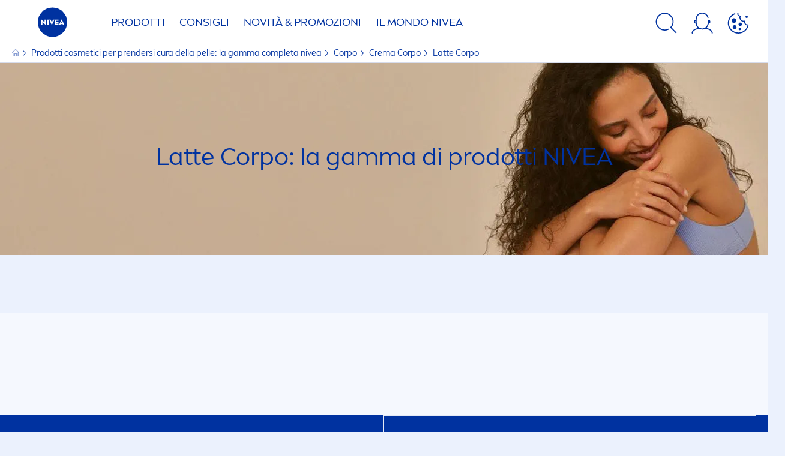

--- FILE ---
content_type: application/javascript
request_url: https://www.nivea.it/dist/NiveaX/modules/Footer.e0c6f5b9.js
body_size: 431
content:
"use strict";(self.NiveaXwebpackJsonp=self.NiveaXwebpackJsonp||[]).push([[5798],{29762:(e,t,s)=>{s.r(t),s.d(t,{default:()=>r});var a=s(21464);const i='[data-module="Footer"]';class r{static setup(e=i){Array.from(document.querySelectorAll(e)).filter((e=>!e.dataset.moduleInitialized)).forEach((e=>{new r(e),e.dataset.moduleInitialized="true"}))}constructor(e){this.element=e,this.init()}init(){this.socialIconsWrapper=this.element.querySelector(".nx-social-icons__wrapper-inner"),this.socialIconsWrapper&&(0,a.aO)(this.socialIconsWrapper)}}r.setup(i)}}]);
//# sourceMappingURL=/dist/NiveaX/./modules/Footer.e0c6f5b9.js.42012e4a.map